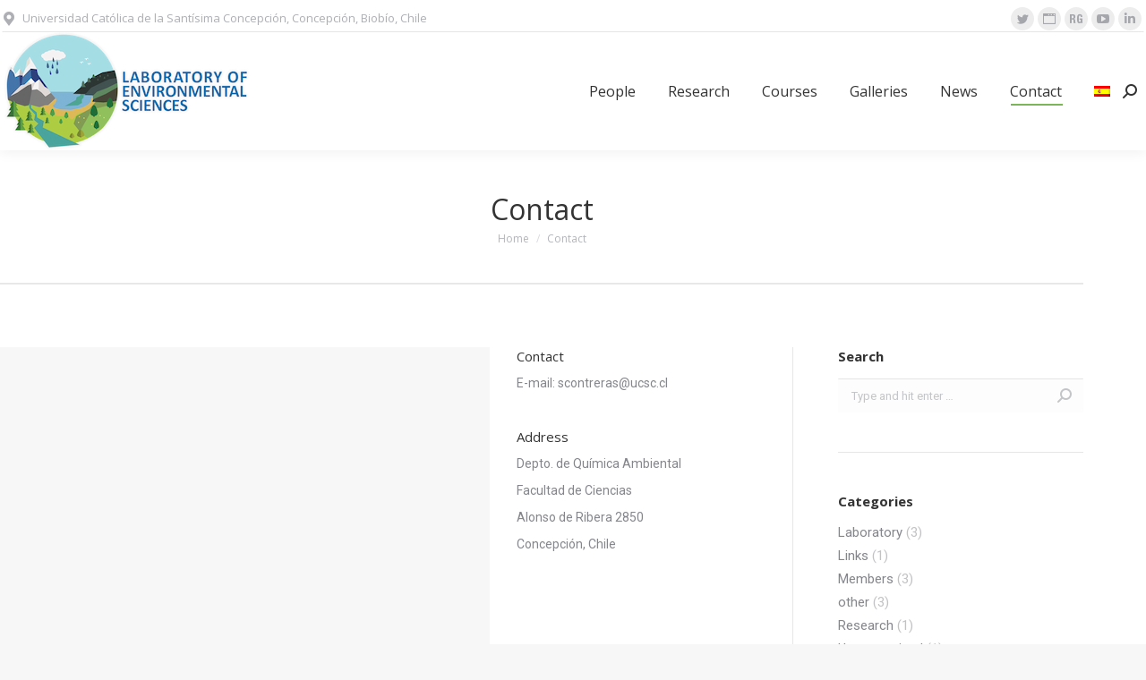

--- FILE ---
content_type: text/html; charset=UTF-8
request_url: https://www.labensci.com/en/contacto/
body_size: 13905
content:
<!DOCTYPE html>
<!--[if !(IE 6) | !(IE 7) | !(IE 8)  ]><!-->
<html lang="en-US" class="no-js">
<!--<![endif]-->
<head>
	<meta charset="UTF-8" />
		<meta name="viewport" content="width=device-width, initial-scale=1, maximum-scale=1, user-scalable=0">
		<meta name="theme-color" content="#62a83d"/>	<link rel="profile" href="https://gmpg.org/xfn/11" />
	        <script type="text/javascript">
            if (/Android|webOS|iPhone|iPad|iPod|BlackBerry|IEMobile|Opera Mini/i.test(navigator.userAgent)) {
                var originalAddEventListener = EventTarget.prototype.addEventListener,
                    oldWidth = window.innerWidth;

                EventTarget.prototype.addEventListener = function (eventName, eventHandler, useCapture) {
                    if (eventName === "resize") {
                        originalAddEventListener.call(this, eventName, function (event) {
                            if (oldWidth === window.innerWidth) {
                                return;
                            }
                            else if (oldWidth !== window.innerWidth) {
                                oldWidth = window.innerWidth;
                            }
                            if (eventHandler.handleEvent) {
                                eventHandler.handleEvent.call(this, event);
                            }
                            else {
                                eventHandler.call(this, event);
                            };
                        }, useCapture);
                    }
                    else {
                        originalAddEventListener.call(this, eventName, eventHandler, useCapture);
                    };
                };
            };
        </script>
		<title>Contact</title>
<meta name='robots' content='max-image-preview:large' />
<link rel="alternate" hreflang="es" href="https://www.labensci.com/contacto/" />
<link rel="alternate" hreflang="en" href="https://www.labensci.com/en/contacto/" />
<link rel='dns-prefetch' href='//fonts.googleapis.com' />
<link rel='dns-prefetch' href='//s.w.org' />
<link rel="alternate" type="application/rss+xml" title=" &raquo; Feed" href="https://www.labensci.com/en/feed/" />
<link rel="alternate" type="application/rss+xml" title=" &raquo; Comments Feed" href="https://www.labensci.com/en/comments/feed/" />
		<script type="text/javascript">
			window._wpemojiSettings = {"baseUrl":"https:\/\/s.w.org\/images\/core\/emoji\/13.0.1\/72x72\/","ext":".png","svgUrl":"https:\/\/s.w.org\/images\/core\/emoji\/13.0.1\/svg\/","svgExt":".svg","source":{"concatemoji":"https:\/\/www.labensci.com\/wp-includes\/js\/wp-emoji-release.min.js?ver=5.7.14"}};
			!function(e,a,t){var n,r,o,i=a.createElement("canvas"),p=i.getContext&&i.getContext("2d");function s(e,t){var a=String.fromCharCode;p.clearRect(0,0,i.width,i.height),p.fillText(a.apply(this,e),0,0);e=i.toDataURL();return p.clearRect(0,0,i.width,i.height),p.fillText(a.apply(this,t),0,0),e===i.toDataURL()}function c(e){var t=a.createElement("script");t.src=e,t.defer=t.type="text/javascript",a.getElementsByTagName("head")[0].appendChild(t)}for(o=Array("flag","emoji"),t.supports={everything:!0,everythingExceptFlag:!0},r=0;r<o.length;r++)t.supports[o[r]]=function(e){if(!p||!p.fillText)return!1;switch(p.textBaseline="top",p.font="600 32px Arial",e){case"flag":return s([127987,65039,8205,9895,65039],[127987,65039,8203,9895,65039])?!1:!s([55356,56826,55356,56819],[55356,56826,8203,55356,56819])&&!s([55356,57332,56128,56423,56128,56418,56128,56421,56128,56430,56128,56423,56128,56447],[55356,57332,8203,56128,56423,8203,56128,56418,8203,56128,56421,8203,56128,56430,8203,56128,56423,8203,56128,56447]);case"emoji":return!s([55357,56424,8205,55356,57212],[55357,56424,8203,55356,57212])}return!1}(o[r]),t.supports.everything=t.supports.everything&&t.supports[o[r]],"flag"!==o[r]&&(t.supports.everythingExceptFlag=t.supports.everythingExceptFlag&&t.supports[o[r]]);t.supports.everythingExceptFlag=t.supports.everythingExceptFlag&&!t.supports.flag,t.DOMReady=!1,t.readyCallback=function(){t.DOMReady=!0},t.supports.everything||(n=function(){t.readyCallback()},a.addEventListener?(a.addEventListener("DOMContentLoaded",n,!1),e.addEventListener("load",n,!1)):(e.attachEvent("onload",n),a.attachEvent("onreadystatechange",function(){"complete"===a.readyState&&t.readyCallback()})),(n=t.source||{}).concatemoji?c(n.concatemoji):n.wpemoji&&n.twemoji&&(c(n.twemoji),c(n.wpemoji)))}(window,document,window._wpemojiSettings);
		</script>
		<style type="text/css">
img.wp-smiley,
img.emoji {
	display: inline !important;
	border: none !important;
	box-shadow: none !important;
	height: 1em !important;
	width: 1em !important;
	margin: 0 .07em !important;
	vertical-align: -0.1em !important;
	background: none !important;
	padding: 0 !important;
}
</style>
	<link rel='stylesheet' id='mediaelement-css'  href='https://www.labensci.com/wp-includes/js/mediaelement/mediaelementplayer-legacy.min.css?ver=4.2.16' type='text/css' media='all' />
<link rel='stylesheet' id='wp-mediaelement-css'  href='https://www.labensci.com/wp-includes/js/mediaelement/wp-mediaelement.min.css?ver=5.7.14' type='text/css' media='all' />
<link rel='stylesheet' id='wp-block-library-css'  href='https://www.labensci.com/wp-includes/css/dist/block-library/style.min.css?ver=5.7.14' type='text/css' media='all' />
<link rel='stylesheet' id='wp-block-library-theme-css'  href='https://www.labensci.com/wp-includes/css/dist/block-library/theme.min.css?ver=5.7.14' type='text/css' media='all' />
<link rel='stylesheet' id='contact-form-7-css'  href='https://www.labensci.com/wp-content/plugins/contact-form-7/includes/css/styles.css?ver=5.4.2' type='text/css' media='all' />
<link rel='stylesheet' id='themeum-tweet-css'  href='https://www.labensci.com/wp-content/plugins/themeum-tweet/assets/css/themeum-tweet.css?ver=5.7.14' type='text/css' media='all' />
<link rel='stylesheet' id='js_composer_front-css'  href='https://www.labensci.com/wp-content/plugins/js_composer/assets/css/js_composer.min.css?ver=6.6.0.1' type='text/css' media='all' />
<link rel='stylesheet' id='dt-web-fonts-css'  href='https://fonts.googleapis.com/css?family=Open+Sans:400,600,700,boldnormal%7CRoboto:400,600,700' type='text/css' media='all' />
<link rel='stylesheet' id='dt-main-css'  href='https://www.labensci.com/wp-content/themes/dt-the7/css/main.min.css?ver=9.14.1' type='text/css' media='all' />
<style id='dt-main-inline-css' type='text/css'>
body #load {
  display: block;
  height: 100%;
  overflow: hidden;
  position: fixed;
  width: 100%;
  z-index: 9901;
  opacity: 1;
  visibility: visible;
  transition: all .35s ease-out;
}
.load-wrap {
  width: 100%;
  height: 100%;
  background-position: center center;
  background-repeat: no-repeat;
  text-align: center;
}
.load-wrap > svg {
  position: absolute;
  top: 50%;
  left: 50%;
  transform: translate(-50%,-50%);
}
#load {
  background-color: #ffffff;
}
.uil-default rect:not(.bk) {
  fill: rgba(51,51,51,0.3);
}
.uil-ring > path {
  fill: rgba(51,51,51,0.3);
}
.ring-loader .circle {
  fill: rgba(51,51,51,0.3);
}
.ring-loader .moving-circle {
  fill: #333333;
}
.uil-hourglass .glass {
  stroke: #333333;
}
.uil-hourglass .sand {
  fill: rgba(51,51,51,0.3);
}
.spinner-loader .load-wrap {
  background-image: url("data:image/svg+xml,%3Csvg width='75px' height='75px' xmlns='http://www.w3.org/2000/svg' viewBox='0 0 100 100' preserveAspectRatio='xMidYMid' class='uil-default'%3E%3Crect x='0' y='0' width='100' height='100' fill='none' class='bk'%3E%3C/rect%3E%3Crect  x='46.5' y='40' width='7' height='20' rx='5' ry='5' fill='rgba%2851%2C51%2C51%2C0.3%29' transform='rotate(0 50 50) translate(0 -30)'%3E  %3Canimate attributeName='opacity' from='1' to='0' dur='1s' begin='0s' repeatCount='indefinite'/%3E%3C/rect%3E%3Crect  x='46.5' y='40' width='7' height='20' rx='5' ry='5' fill='rgba%2851%2C51%2C51%2C0.3%29' transform='rotate(30 50 50) translate(0 -30)'%3E  %3Canimate attributeName='opacity' from='1' to='0' dur='1s' begin='0.08333333333333333s' repeatCount='indefinite'/%3E%3C/rect%3E%3Crect  x='46.5' y='40' width='7' height='20' rx='5' ry='5' fill='rgba%2851%2C51%2C51%2C0.3%29' transform='rotate(60 50 50) translate(0 -30)'%3E  %3Canimate attributeName='opacity' from='1' to='0' dur='1s' begin='0.16666666666666666s' repeatCount='indefinite'/%3E%3C/rect%3E%3Crect  x='46.5' y='40' width='7' height='20' rx='5' ry='5' fill='rgba%2851%2C51%2C51%2C0.3%29' transform='rotate(90 50 50) translate(0 -30)'%3E  %3Canimate attributeName='opacity' from='1' to='0' dur='1s' begin='0.25s' repeatCount='indefinite'/%3E%3C/rect%3E%3Crect  x='46.5' y='40' width='7' height='20' rx='5' ry='5' fill='rgba%2851%2C51%2C51%2C0.3%29' transform='rotate(120 50 50) translate(0 -30)'%3E  %3Canimate attributeName='opacity' from='1' to='0' dur='1s' begin='0.3333333333333333s' repeatCount='indefinite'/%3E%3C/rect%3E%3Crect  x='46.5' y='40' width='7' height='20' rx='5' ry='5' fill='rgba%2851%2C51%2C51%2C0.3%29' transform='rotate(150 50 50) translate(0 -30)'%3E  %3Canimate attributeName='opacity' from='1' to='0' dur='1s' begin='0.4166666666666667s' repeatCount='indefinite'/%3E%3C/rect%3E%3Crect  x='46.5' y='40' width='7' height='20' rx='5' ry='5' fill='rgba%2851%2C51%2C51%2C0.3%29' transform='rotate(180 50 50) translate(0 -30)'%3E  %3Canimate attributeName='opacity' from='1' to='0' dur='1s' begin='0.5s' repeatCount='indefinite'/%3E%3C/rect%3E%3Crect  x='46.5' y='40' width='7' height='20' rx='5' ry='5' fill='rgba%2851%2C51%2C51%2C0.3%29' transform='rotate(210 50 50) translate(0 -30)'%3E  %3Canimate attributeName='opacity' from='1' to='0' dur='1s' begin='0.5833333333333334s' repeatCount='indefinite'/%3E%3C/rect%3E%3Crect  x='46.5' y='40' width='7' height='20' rx='5' ry='5' fill='rgba%2851%2C51%2C51%2C0.3%29' transform='rotate(240 50 50) translate(0 -30)'%3E  %3Canimate attributeName='opacity' from='1' to='0' dur='1s' begin='0.6666666666666666s' repeatCount='indefinite'/%3E%3C/rect%3E%3Crect  x='46.5' y='40' width='7' height='20' rx='5' ry='5' fill='rgba%2851%2C51%2C51%2C0.3%29' transform='rotate(270 50 50) translate(0 -30)'%3E  %3Canimate attributeName='opacity' from='1' to='0' dur='1s' begin='0.75s' repeatCount='indefinite'/%3E%3C/rect%3E%3Crect  x='46.5' y='40' width='7' height='20' rx='5' ry='5' fill='rgba%2851%2C51%2C51%2C0.3%29' transform='rotate(300 50 50) translate(0 -30)'%3E  %3Canimate attributeName='opacity' from='1' to='0' dur='1s' begin='0.8333333333333334s' repeatCount='indefinite'/%3E%3C/rect%3E%3Crect  x='46.5' y='40' width='7' height='20' rx='5' ry='5' fill='rgba%2851%2C51%2C51%2C0.3%29' transform='rotate(330 50 50) translate(0 -30)'%3E  %3Canimate attributeName='opacity' from='1' to='0' dur='1s' begin='0.9166666666666666s' repeatCount='indefinite'/%3E%3C/rect%3E%3C/svg%3E");
}
.ring-loader .load-wrap {
  background-image: url("data:image/svg+xml,%3Csvg xmlns='http://www.w3.org/2000/svg' viewBox='0 0 32 32' width='72' height='72' fill='rgba%2851%2C51%2C51%2C0.3%29'%3E   %3Cpath opacity='.25' d='M16 0 A16 16 0 0 0 16 32 A16 16 0 0 0 16 0 M16 4 A12 12 0 0 1 16 28 A12 12 0 0 1 16 4'/%3E   %3Cpath d='M16 0 A16 16 0 0 1 32 16 L28 16 A12 12 0 0 0 16 4z'%3E     %3CanimateTransform attributeName='transform' type='rotate' from='0 16 16' to='360 16 16' dur='0.8s' repeatCount='indefinite' /%3E   %3C/path%3E %3C/svg%3E");
}
.hourglass-loader .load-wrap {
  background-image: url("data:image/svg+xml,%3Csvg xmlns='http://www.w3.org/2000/svg' viewBox='0 0 32 32' width='72' height='72' fill='rgba%2851%2C51%2C51%2C0.3%29'%3E   %3Cpath transform='translate(2)' d='M0 12 V20 H4 V12z'%3E      %3Canimate attributeName='d' values='M0 12 V20 H4 V12z; M0 4 V28 H4 V4z; M0 12 V20 H4 V12z; M0 12 V20 H4 V12z' dur='1.2s' repeatCount='indefinite' begin='0' keytimes='0;.2;.5;1' keySplines='0.2 0.2 0.4 0.8;0.2 0.6 0.4 0.8;0.2 0.8 0.4 0.8' calcMode='spline'  /%3E   %3C/path%3E   %3Cpath transform='translate(8)' d='M0 12 V20 H4 V12z'%3E     %3Canimate attributeName='d' values='M0 12 V20 H4 V12z; M0 4 V28 H4 V4z; M0 12 V20 H4 V12z; M0 12 V20 H4 V12z' dur='1.2s' repeatCount='indefinite' begin='0.2' keytimes='0;.2;.5;1' keySplines='0.2 0.2 0.4 0.8;0.2 0.6 0.4 0.8;0.2 0.8 0.4 0.8' calcMode='spline'  /%3E   %3C/path%3E   %3Cpath transform='translate(14)' d='M0 12 V20 H4 V12z'%3E     %3Canimate attributeName='d' values='M0 12 V20 H4 V12z; M0 4 V28 H4 V4z; M0 12 V20 H4 V12z; M0 12 V20 H4 V12z' dur='1.2s' repeatCount='indefinite' begin='0.4' keytimes='0;.2;.5;1' keySplines='0.2 0.2 0.4 0.8;0.2 0.6 0.4 0.8;0.2 0.8 0.4 0.8' calcMode='spline' /%3E   %3C/path%3E   %3Cpath transform='translate(20)' d='M0 12 V20 H4 V12z'%3E     %3Canimate attributeName='d' values='M0 12 V20 H4 V12z; M0 4 V28 H4 V4z; M0 12 V20 H4 V12z; M0 12 V20 H4 V12z' dur='1.2s' repeatCount='indefinite' begin='0.6' keytimes='0;.2;.5;1' keySplines='0.2 0.2 0.4 0.8;0.2 0.6 0.4 0.8;0.2 0.8 0.4 0.8' calcMode='spline' /%3E   %3C/path%3E   %3Cpath transform='translate(26)' d='M0 12 V20 H4 V12z'%3E     %3Canimate attributeName='d' values='M0 12 V20 H4 V12z; M0 4 V28 H4 V4z; M0 12 V20 H4 V12z; M0 12 V20 H4 V12z' dur='1.2s' repeatCount='indefinite' begin='0.8' keytimes='0;.2;.5;1' keySplines='0.2 0.2 0.4 0.8;0.2 0.6 0.4 0.8;0.2 0.8 0.4 0.8' calcMode='spline' /%3E   %3C/path%3E %3C/svg%3E");
}

</style>
<link rel='stylesheet' id='the7-font-css'  href='https://www.labensci.com/wp-content/themes/dt-the7/fonts/icomoon-the7-font/icomoon-the7-font.min.css?ver=9.14.1' type='text/css' media='all' />
<link rel='stylesheet' id='the7-awesome-fonts-css'  href='https://www.labensci.com/wp-content/themes/dt-the7/fonts/FontAwesome/css/all.min.css?ver=9.14.1' type='text/css' media='all' />
<link rel='stylesheet' id='the7-awesome-fonts-back-css'  href='https://www.labensci.com/wp-content/themes/dt-the7/fonts/FontAwesome/back-compat.min.css?ver=9.14.1' type='text/css' media='all' />
<link rel='stylesheet' id='the7-custom-scrollbar-css'  href='https://www.labensci.com/wp-content/themes/dt-the7/lib/custom-scrollbar/custom-scrollbar.min.css?ver=9.14.1' type='text/css' media='all' />
<link rel='stylesheet' id='the7-wpbakery-css'  href='https://www.labensci.com/wp-content/themes/dt-the7/css/wpbakery.min.css?ver=9.14.1' type='text/css' media='all' />
<link rel='stylesheet' id='the7-core-css'  href='https://www.labensci.com/wp-content/plugins/dt-the7-core/assets/css/post-type.min.css?ver=2.5.7.1' type='text/css' media='all' />
<link rel='stylesheet' id='addtoany-css'  href='https://www.labensci.com/wp-content/plugins/add-to-any/addtoany.min.css?ver=1.15' type='text/css' media='all' />
<link rel='stylesheet' id='the7-css-vars-css'  href='https://www.labensci.com/wp-content/uploads/the7-css/css-vars.css?ver=04c6dd8cd971' type='text/css' media='all' />
<link rel='stylesheet' id='dt-custom-css'  href='https://www.labensci.com/wp-content/uploads/the7-css/custom.css?ver=04c6dd8cd971' type='text/css' media='all' />
<link rel='stylesheet' id='dt-media-css'  href='https://www.labensci.com/wp-content/uploads/the7-css/media.css?ver=04c6dd8cd971' type='text/css' media='all' />
<link rel='stylesheet' id='the7-mega-menu-css'  href='https://www.labensci.com/wp-content/uploads/the7-css/mega-menu.css?ver=04c6dd8cd971' type='text/css' media='all' />
<link rel='stylesheet' id='the7-elements-albums-portfolio-css'  href='https://www.labensci.com/wp-content/uploads/the7-css/the7-elements-albums-portfolio.css?ver=04c6dd8cd971' type='text/css' media='all' />
<link rel='stylesheet' id='wpml.less-css'  href='https://www.labensci.com/wp-content/uploads/the7-css/compatibility/wpml.css?ver=04c6dd8cd971' type='text/css' media='all' />
<link rel='stylesheet' id='the7-elements-css'  href='https://www.labensci.com/wp-content/uploads/the7-css/post-type-dynamic.css?ver=04c6dd8cd971' type='text/css' media='all' />
<link rel='stylesheet' id='style-css'  href='https://www.labensci.com/wp-content/themes/dt-the7/style.css?ver=9.14.1' type='text/css' media='all' />
<link rel='stylesheet' id='the7-elementor-global-css'  href='https://www.labensci.com/wp-content/themes/dt-the7/css/compatibility/elementor/elementor-global.min.css?ver=9.14.1' type='text/css' media='all' />
<script type='text/javascript' src='https://www.labensci.com/wp-includes/js/jquery/jquery.min.js?ver=3.5.1' id='jquery-core-js'></script>
<script type='text/javascript' src='https://www.labensci.com/wp-includes/js/jquery/jquery-migrate.min.js?ver=3.3.2' id='jquery-migrate-js'></script>
<script type='text/javascript' src='https://www.labensci.com/wp-content/plugins/sitepress-multilingual-cms/res/js/jquery.cookie.js?ver=4.4.11' id='jquery.cookie-js'></script>
<script type='text/javascript' id='wpml-cookie-js-extra'>
/* <![CDATA[ */
var wpml_cookies = {"wp-wpml_current_language":{"value":"en","expires":1,"path":"\/"}};
var wpml_cookies = {"wp-wpml_current_language":{"value":"en","expires":1,"path":"\/"}};
/* ]]> */
</script>
<script type='text/javascript' src='https://www.labensci.com/wp-content/plugins/sitepress-multilingual-cms/res/js/cookies/language-cookie.js?ver=4.4.11' id='wpml-cookie-js'></script>
<script type='text/javascript' src='https://www.labensci.com/wp-content/plugins/add-to-any/addtoany.min.js?ver=1.1' id='addtoany-js'></script>
<script type='text/javascript' src='https://www.labensci.com/wp-content/plugins/revslider/public/assets/js/rbtools.min.js?ver=6.5.5' async id='tp-tools-js'></script>
<script type='text/javascript' src='https://www.labensci.com/wp-content/plugins/revslider/public/assets/js/rs6.min.js?ver=6.5.5' async id='revmin-js'></script>
<script type='text/javascript' src='https://www.labensci.com/wp-content/plugins/themeum-tweet/assets/js/carousel.js?ver=5.7.14' id='themeum-tweet-js'></script>
<script type='text/javascript' id='dt-above-fold-js-extra'>
/* <![CDATA[ */
var dtLocal = {"themeUrl":"https:\/\/www.labensci.com\/wp-content\/themes\/dt-the7","passText":"To view this protected post, enter the password below:","moreButtonText":{"loading":"Loading...","loadMore":"Load more"},"postID":"4039","ajaxurl":"https:\/\/www.labensci.com\/wp-admin\/admin-ajax.php","REST":{"baseUrl":"https:\/\/www.labensci.com\/en\/wp-json\/the7\/v1","endpoints":{"sendMail":"\/send-mail"}},"contactMessages":{"required":"One or more fields have an error. Please check and try again.","terms":"Please accept the privacy policy.","fillTheCaptchaError":"Please, fill the captcha."},"captchaSiteKey":"","ajaxNonce":"3d0f262073","pageData":{"type":"page","template":"page","layout":null},"themeSettings":{"smoothScroll":"off","lazyLoading":false,"accentColor":{"mode":"solid","color":"#62a83d"},"desktopHeader":{"height":50},"ToggleCaptionEnabled":"disabled","ToggleCaption":"Navigation","floatingHeader":{"showAfter":140,"showMenu":false,"height":60,"logo":{"showLogo":true,"html":"<img class=\" preload-me\" src=\"https:\/\/www.labensci.com\/wp-content\/uploads\/2018\/04\/logo-claro-300.png\" srcset=\"https:\/\/www.labensci.com\/wp-content\/uploads\/2018\/04\/logo-claro-300.png 300w, https:\/\/www.labensci.com\/wp-content\/uploads\/2018\/04\/logo-claro-300.png 300w\" width=\"300\" height=\"132\"   sizes=\"300px\" alt=\"\" \/>","url":"https:\/\/www.labensci.com\/en\/"}},"topLine":{"floatingTopLine":{"logo":{"showLogo":false,"html":""}}},"mobileHeader":{"firstSwitchPoint":1050,"secondSwitchPoint":778,"firstSwitchPointHeight":80,"secondSwitchPointHeight":60,"mobileToggleCaptionEnabled":"disabled","mobileToggleCaption":"Men\u00fa"},"stickyMobileHeaderFirstSwitch":{"logo":{"html":"<img class=\" preload-me\" src=\"https:\/\/www.labensci.com\/wp-content\/uploads\/2018\/04\/logo-claro-300.png\" srcset=\"https:\/\/www.labensci.com\/wp-content\/uploads\/2018\/04\/logo-claro-300.png 300w, https:\/\/www.labensci.com\/wp-content\/uploads\/2018\/04\/logo-claro-300.png 300w\" width=\"300\" height=\"132\"   sizes=\"300px\" alt=\"\" \/>"}},"stickyMobileHeaderSecondSwitch":{"logo":{"html":"<img class=\" preload-me\" src=\"https:\/\/www.labensci.com\/wp-content\/uploads\/2018\/04\/logo-claro-300.png\" srcset=\"https:\/\/www.labensci.com\/wp-content\/uploads\/2018\/04\/logo-claro-300.png 300w, https:\/\/www.labensci.com\/wp-content\/uploads\/2018\/04\/logo-claro-300.png 300w\" width=\"300\" height=\"132\"   sizes=\"300px\" alt=\"\" \/>"}},"content":{"textColor":"#85868c","headerColor":"#333333"},"sidebar":{"switchPoint":990},"boxedWidth":"1340px","stripes":{"stripe1":{"textColor":"#787d85","headerColor":"#3b3f4a"},"stripe2":{"textColor":"#8b9199","headerColor":"#ffffff"},"stripe3":{"textColor":"#ffffff","headerColor":"#ffffff"}}},"VCMobileScreenWidth":"768","elementor":{"settings":{"container_width":1140}}};
var dtShare = {"shareButtonText":{"facebook":"Share on Facebook","twitter":"Tweet","pinterest":"Pin it","linkedin":"Share on Linkedin","whatsapp":"Share on Whatsapp"},"overlayOpacity":"85"};
/* ]]> */
</script>
<script type='text/javascript' src='https://www.labensci.com/wp-content/themes/dt-the7/js/above-the-fold.min.js?ver=9.14.1' id='dt-above-fold-js'></script>
<link rel="https://api.w.org/" href="https://www.labensci.com/en/wp-json/" /><link rel="alternate" type="application/json" href="https://www.labensci.com/en/wp-json/wp/v2/pages/4039" /><link rel="EditURI" type="application/rsd+xml" title="RSD" href="https://www.labensci.com/xmlrpc.php?rsd" />
<link rel="wlwmanifest" type="application/wlwmanifest+xml" href="https://www.labensci.com/wp-includes/wlwmanifest.xml" /> 
<meta name="generator" content="WordPress 5.7.14" />
<link rel="canonical" href="https://www.labensci.com/en/contacto/" />
<link rel='shortlink' href='https://www.labensci.com/en/?p=4039' />
<link rel="alternate" type="application/json+oembed" href="https://www.labensci.com/en/wp-json/oembed/1.0/embed?url=https%3A%2F%2Fwww.labensci.com%2Fen%2Fcontacto%2F" />
<link rel="alternate" type="text/xml+oembed" href="https://www.labensci.com/en/wp-json/oembed/1.0/embed?url=https%3A%2F%2Fwww.labensci.com%2Fen%2Fcontacto%2F&#038;format=xml" />

<script data-cfasync="false">
window.a2a_config=window.a2a_config||{};a2a_config.callbacks=[];a2a_config.overlays=[];a2a_config.templates={};
(function(d,s,a,b){a=d.createElement(s);b=d.getElementsByTagName(s)[0];a.async=1;a.src="https://static.addtoany.com/menu/page.js";b.parentNode.insertBefore(a,b);})(document,"script");
</script>
<meta name="generator" content="WPML ver:4.4.11 stt:1,2;" />
<!-- Global site tag (gtag.js) - Google Analytics -->
<script async src="https://www.googletagmanager.com/gtag/js?id=UA-110111759-1"></script>
<script>
  window.dataLayer = window.dataLayer || [];
  function gtag(){dataLayer.push(arguments);}
  gtag('js', new Date());

  gtag('config', 'UA-110111759-1');
</script>
<meta property="og:title" content="Contact" />
<meta property="og:url" content="https://www.labensci.com/en/contacto/" />
<meta property="og:type" content="article" />
<meta name="generator" content="Powered by WPBakery Page Builder - drag and drop page builder for WordPress."/>
<meta name="generator" content="Powered by Slider Revolution 6.5.5 - responsive, Mobile-Friendly Slider Plugin for WordPress with comfortable drag and drop interface." />
<script type="text/javascript" id="the7-loader-script">
document.addEventListener("DOMContentLoaded", function(event) { 
	var load = document.getElementById("load");
	if(!load.classList.contains('loader-removed')){
		var removeLoading = setTimeout(function() {
			load.className += " loader-removed";
		}, 300);
	}
});
</script>
		<script type="text/javascript">function setREVStartSize(e){
			//window.requestAnimationFrame(function() {				 
				window.RSIW = window.RSIW===undefined ? window.innerWidth : window.RSIW;	
				window.RSIH = window.RSIH===undefined ? window.innerHeight : window.RSIH;	
				try {								
					var pw = document.getElementById(e.c).parentNode.offsetWidth,
						newh;
					pw = pw===0 || isNaN(pw) ? window.RSIW : pw;
					e.tabw = e.tabw===undefined ? 0 : parseInt(e.tabw);
					e.thumbw = e.thumbw===undefined ? 0 : parseInt(e.thumbw);
					e.tabh = e.tabh===undefined ? 0 : parseInt(e.tabh);
					e.thumbh = e.thumbh===undefined ? 0 : parseInt(e.thumbh);
					e.tabhide = e.tabhide===undefined ? 0 : parseInt(e.tabhide);
					e.thumbhide = e.thumbhide===undefined ? 0 : parseInt(e.thumbhide);
					e.mh = e.mh===undefined || e.mh=="" || e.mh==="auto" ? 0 : parseInt(e.mh,0);		
					if(e.layout==="fullscreen" || e.l==="fullscreen") 						
						newh = Math.max(e.mh,window.RSIH);					
					else{					
						e.gw = Array.isArray(e.gw) ? e.gw : [e.gw];
						for (var i in e.rl) if (e.gw[i]===undefined || e.gw[i]===0) e.gw[i] = e.gw[i-1];					
						e.gh = e.el===undefined || e.el==="" || (Array.isArray(e.el) && e.el.length==0)? e.gh : e.el;
						e.gh = Array.isArray(e.gh) ? e.gh : [e.gh];
						for (var i in e.rl) if (e.gh[i]===undefined || e.gh[i]===0) e.gh[i] = e.gh[i-1];
											
						var nl = new Array(e.rl.length),
							ix = 0,						
							sl;					
						e.tabw = e.tabhide>=pw ? 0 : e.tabw;
						e.thumbw = e.thumbhide>=pw ? 0 : e.thumbw;
						e.tabh = e.tabhide>=pw ? 0 : e.tabh;
						e.thumbh = e.thumbhide>=pw ? 0 : e.thumbh;					
						for (var i in e.rl) nl[i] = e.rl[i]<window.RSIW ? 0 : e.rl[i];
						sl = nl[0];									
						for (var i in nl) if (sl>nl[i] && nl[i]>0) { sl = nl[i]; ix=i;}															
						var m = pw>(e.gw[ix]+e.tabw+e.thumbw) ? 1 : (pw-(e.tabw+e.thumbw)) / (e.gw[ix]);					
						newh =  (e.gh[ix] * m) + (e.tabh + e.thumbh);
					}
					var el = document.getElementById(e.c);
					if (el!==null && el) el.style.height = newh+"px";					
					el = document.getElementById(e.c+"_wrapper");
					if (el!==null && el) {
						el.style.height = newh+"px";
						el.style.display = "block";
					}
				} catch(e){
					console.log("Failure at Presize of Slider:" + e)
				}					   
			//});
		  };</script>
<noscript><style> .wpb_animate_when_almost_visible { opacity: 1; }</style></noscript></head>
<body id="the7-body" class="page-template-default page page-id-4039 wp-embed-responsive the7-core-ver-2.5.7.1 boxed-layout dt-responsive-on right-mobile-menu-close-icon ouside-menu-close-icon mobile-hamburger-close-bg-enable mobile-hamburger-close-bg-hover-enable  fade-medium-mobile-menu-close-icon fade-medium-menu-close-icon srcset-enabled btn-flat custom-btn-color custom-btn-hover-color sticky-mobile-header top-header first-switch-logo-left first-switch-menu-right second-switch-logo-left second-switch-menu-right right-mobile-menu layzr-loading-on dt-wpml popup-message-style dt-fa-compatibility the7-ver-9.14.1 wpb-js-composer js-comp-ver-6.6.0.1 vc_responsive elementor-default elementor-kit-4531">
<!-- The7 9.14.1 -->
<div id="load" class="spinner-loader">
	<div class="load-wrap"></div>
</div>
<div id="page" class="boxed">
	<a class="skip-link screen-reader-text" href="#content">Skip to content</a>

<div class="masthead inline-header right widgets full-height shadow-decoration shadow-mobile-header-decoration small-mobile-menu-icon mobile-menu-icon-hover-bg-on dt-parent-menu-clickable show-sub-menu-on-hover"  role="banner">

	<div class="top-bar line-content top-bar-line-hide">
	<div class="top-bar-bg" ></div>
	<div class="left-widgets mini-widgets"><div class="text-area hide-on-desktop in-menu-first-switch in-menu-second-switch"><p>Dr. Sergio Contreras</p>
</div><a href="mailto:scontreras@ucsc.cl" class="mini-contacts phone hide-on-desktop in-menu-first-switch in-menu-second-switch"><i class="fa-fw icomoon-the7-font-the7-mw-mail-041"></i>scontreras@ucsc.cl</a><span class="mini-contacts address show-on-desktop in-top-bar-left hide-on-second-switch"><i class="fa-fw the7-mw-icon-address-bold"></i>Universidad Católica de la Santísima Concepción, Concepción, Biobío, Chile</span></div><div class="right-widgets mini-widgets"><div class="soc-ico show-on-desktop in-top-bar-right in-menu-second-switch custom-bg disabled-border border-off hover-accent-bg hover-disabled-border  hover-border-off"><a title="Twitter page opens in new window" href="https://twitter.com/seconquin" target="_blank" class="twitter"><span class="soc-font-icon"></span><span class="screen-reader-text">Twitter page opens in new window</span></a><a title="Website page opens in new window" href="https://scholar.google.cl/citations?user=pTVqu9oAAAAJ&amp;hl=es&amp;oi=ao" target="_blank" class="website"><span class="soc-font-icon"></span><span class="screen-reader-text">Website page opens in new window</span></a><a title="ResearchGate page opens in new window" href="https://www.researchgate.net/profile/Sergio-Contreras-8" target="_blank" class="research-gate"><span class="soc-font-icon"></span><span class="screen-reader-text">ResearchGate page opens in new window</span></a><a title="YouTube page opens in new window" href="https://www.youtube.com/channel/UCEXnPwoIqubhYPwEGbM2u1Q" target="_blank" class="you-tube"><span class="soc-font-icon"></span><span class="screen-reader-text">YouTube page opens in new window</span></a><a title="Linkedin page opens in new window" href="https://www.linkedin.com/in/sergio-hernan-contreras-quintana-38529124/" target="_blank" class="linkedin"><span class="soc-font-icon"></span><span class="screen-reader-text">Linkedin page opens in new window</span></a></div></div></div>

	<header class="header-bar">

		<div class="branding">
	<div id="site-title" class="assistive-text"></div>
	<div id="site-description" class="assistive-text">Sergio Contreras lab</div>
	<a class="same-logo" href="https://www.labensci.com/en/"><img class=" preload-me" src="https://www.labensci.com/wp-content/uploads/2018/04/logo-claro-300.png" srcset="https://www.labensci.com/wp-content/uploads/2018/04/logo-claro-300.png 300w, https://www.labensci.com/wp-content/uploads/2018/04/logo-claro-300.png 300w" width="300" height="132"   sizes="300px" alt="" /></a></div>

		<ul id="primary-menu" class="main-nav underline-decoration l-to-r-line outside-item-remove-margin" role="menubar"><li class="menu-item menu-item-type-custom menu-item-object-custom menu-item-has-children menu-item-4017 first has-children" role="presentation"><a href='#' data-level='1' role="menuitem"><span class="menu-item-text"><span class="menu-text">People</span></span></a><ul class="sub-nav hover-style-bg level-arrows-on" role="menubar"><li class="menu-item menu-item-type-post_type menu-item-object-page menu-item-4166 first" role="presentation"><a href='https://www.labensci.com/en/team/' data-level='2' role="menuitem"><span class="menu-item-text"><span class="menu-text">Team</span></span></a></li> <li class="menu-item menu-item-type-post_type menu-item-object-page menu-item-4175" role="presentation"><a href='https://www.labensci.com/en/collaborators/' data-level='2' role="menuitem"><span class="menu-item-text"><span class="menu-text">Collaborators</span></span></a></li> <li class="menu-item menu-item-type-post_type menu-item-object-page menu-item-4165" role="presentation"><a href='https://www.labensci.com/en/collaborators-foreigners/' data-level='2' role="menuitem"><span class="menu-item-text"><span class="menu-text">Collaborators at world</span></span></a></li> </ul></li> <li class="menu-item menu-item-type-custom menu-item-object-custom menu-item-has-children menu-item-4018 has-children" role="presentation"><a href='#' data-level='1' role="menuitem"><span class="menu-item-text"><span class="menu-text">Research</span></span></a><ul class="sub-nav hover-style-bg level-arrows-on" role="menubar"><li class="menu-item menu-item-type-post_type menu-item-object-page menu-item-4029 first" role="presentation"><a href='https://www.labensci.com/en/publicaciones/' data-level='2' role="menuitem"><span class="menu-item-text"><span class="menu-text">Publications</span></span></a></li> <li class="menu-item menu-item-type-post_type menu-item-object-page menu-item-4185" role="presentation"><a href='https://www.labensci.com/en/projects/' data-level='2' role="menuitem"><span class="menu-item-text"><span class="menu-text">Projects</span></span></a></li> <li class="menu-item menu-item-type-post_type menu-item-object-page menu-item-4184" role="presentation"><a href='https://www.labensci.com/en/congresses-talks/' data-level='2' role="menuitem"><span class="menu-item-text"><span class="menu-text">Congresses and talks</span></span></a></li> </ul></li> <li class="menu-item menu-item-type-post_type menu-item-object-page menu-item-4035" role="presentation"><a href='https://www.labensci.com/en/cursos/' data-level='1' role="menuitem"><span class="menu-item-text"><span class="menu-text">Courses</span></span></a></li> <li class="menu-item menu-item-type-post_type menu-item-object-page menu-item-4038" role="presentation"><a href='https://www.labensci.com/en/galleries/' data-level='1' role="menuitem"><span class="menu-item-text"><span class="menu-text">Galleries</span></span></a></li> <li class="menu-item menu-item-type-post_type menu-item-object-page menu-item-4030" role="presentation"><a href='https://www.labensci.com/en/noticias/' data-level='1' role="menuitem"><span class="menu-item-text"><span class="menu-text">News</span></span></a></li> <li class="menu-item menu-item-type-post_type menu-item-object-page current-menu-item page_item page-item-4039 current_page_item menu-item-4048 act" role="presentation"><a href='https://www.labensci.com/en/contacto/' data-level='1' role="menuitem"><span class="menu-item-text"><span class="menu-text">Contact</span></span></a></li> <li class="menu-item wpml-ls-slot-47 wpml-ls-item wpml-ls-item-es wpml-ls-menu-item wpml-ls-first-item wpml-ls-last-item menu-item-type-wpml_ls_menu_item menu-item-object-wpml_ls_menu_item menu-item-wpml-ls-47-es" role="presentation"><a href='https://www.labensci.com/contacto/' data-level='1' role="menuitem"><span class="menu-item-text"><span class="menu-text"><img
            class="wpml-ls-flag"
            src="https://www.labensci.com/wp-content/plugins/sitepress-multilingual-cms/res/flags/es.png"
            alt="Spanish"
            
            
    /></span></span></a></li> </ul>
		<div class="mini-widgets"><div class="mini-search show-on-desktop near-logo-first-switch near-logo-second-switch popup-search custom-icon"><form class="searchform mini-widget-searchform" role="search" method="get" action="https://www.labensci.com/en/">

	<div class="screen-reader-text">Search:</div>

	
		<a href="" class="submit text-disable"><i class=" mw-icon the7-mw-icon-search-bold"></i></a>
		<div class="popup-search-wrap">
			<input type="text" class="field searchform-s" name="s" value="" placeholder="Type and hit enter …" title="Search form"/>
			<a href="" class="search-icon"><i class="the7-mw-icon-search"></i></a>
		</div>

	<input type="hidden" name="lang" value="en"/>		<input type="submit" class="assistive-text searchsubmit" value="Go!"/>
</form>
</div></div>
	</header>

</div>
<div class="dt-mobile-header mobile-menu-show-divider">
	<div class="dt-close-mobile-menu-icon"><div class="close-line-wrap"><span class="close-line"></span><span class="close-line"></span><span class="close-line"></span></div></div>	<ul id="mobile-menu" class="mobile-main-nav" role="menubar">
		<li class="menu-item menu-item-type-custom menu-item-object-custom menu-item-has-children menu-item-4017 first has-children" role="presentation"><a href='#' data-level='1' role="menuitem"><span class="menu-item-text"><span class="menu-text">People</span></span></a><ul class="sub-nav hover-style-bg level-arrows-on" role="menubar"><li class="menu-item menu-item-type-post_type menu-item-object-page menu-item-4166 first" role="presentation"><a href='https://www.labensci.com/en/team/' data-level='2' role="menuitem"><span class="menu-item-text"><span class="menu-text">Team</span></span></a></li> <li class="menu-item menu-item-type-post_type menu-item-object-page menu-item-4175" role="presentation"><a href='https://www.labensci.com/en/collaborators/' data-level='2' role="menuitem"><span class="menu-item-text"><span class="menu-text">Collaborators</span></span></a></li> <li class="menu-item menu-item-type-post_type menu-item-object-page menu-item-4165" role="presentation"><a href='https://www.labensci.com/en/collaborators-foreigners/' data-level='2' role="menuitem"><span class="menu-item-text"><span class="menu-text">Collaborators at world</span></span></a></li> </ul></li> <li class="menu-item menu-item-type-custom menu-item-object-custom menu-item-has-children menu-item-4018 has-children" role="presentation"><a href='#' data-level='1' role="menuitem"><span class="menu-item-text"><span class="menu-text">Research</span></span></a><ul class="sub-nav hover-style-bg level-arrows-on" role="menubar"><li class="menu-item menu-item-type-post_type menu-item-object-page menu-item-4029 first" role="presentation"><a href='https://www.labensci.com/en/publicaciones/' data-level='2' role="menuitem"><span class="menu-item-text"><span class="menu-text">Publications</span></span></a></li> <li class="menu-item menu-item-type-post_type menu-item-object-page menu-item-4185" role="presentation"><a href='https://www.labensci.com/en/projects/' data-level='2' role="menuitem"><span class="menu-item-text"><span class="menu-text">Projects</span></span></a></li> <li class="menu-item menu-item-type-post_type menu-item-object-page menu-item-4184" role="presentation"><a href='https://www.labensci.com/en/congresses-talks/' data-level='2' role="menuitem"><span class="menu-item-text"><span class="menu-text">Congresses and talks</span></span></a></li> </ul></li> <li class="menu-item menu-item-type-post_type menu-item-object-page menu-item-4035" role="presentation"><a href='https://www.labensci.com/en/cursos/' data-level='1' role="menuitem"><span class="menu-item-text"><span class="menu-text">Courses</span></span></a></li> <li class="menu-item menu-item-type-post_type menu-item-object-page menu-item-4038" role="presentation"><a href='https://www.labensci.com/en/galleries/' data-level='1' role="menuitem"><span class="menu-item-text"><span class="menu-text">Galleries</span></span></a></li> <li class="menu-item menu-item-type-post_type menu-item-object-page menu-item-4030" role="presentation"><a href='https://www.labensci.com/en/noticias/' data-level='1' role="menuitem"><span class="menu-item-text"><span class="menu-text">News</span></span></a></li> <li class="menu-item menu-item-type-post_type menu-item-object-page current-menu-item page_item page-item-4039 current_page_item menu-item-4048 act" role="presentation"><a href='https://www.labensci.com/en/contacto/' data-level='1' role="menuitem"><span class="menu-item-text"><span class="menu-text">Contact</span></span></a></li> <li class="menu-item wpml-ls-slot-47 wpml-ls-item wpml-ls-item-es wpml-ls-menu-item wpml-ls-first-item wpml-ls-last-item menu-item-type-wpml_ls_menu_item menu-item-object-wpml_ls_menu_item menu-item-wpml-ls-47-es" role="presentation"><a href='https://www.labensci.com/contacto/' data-level='1' role="menuitem"><span class="menu-item-text"><span class="menu-text"><img
            class="wpml-ls-flag"
            src="https://www.labensci.com/wp-content/plugins/sitepress-multilingual-cms/res/flags/es.png"
            alt="Spanish"
            
            
    /></span></span></a></li> 	</ul>
	<div class='mobile-mini-widgets-in-menu'></div>
</div>

		<div class="page-title title-center breadcrumbs-mobile-off page-title-responsive-enabled">
			<div class="wf-wrap">

				<div class="page-title-head hgroup"><h1 >Contact</h1></div><div class="page-title-breadcrumbs"><div class="assistive-text">You are here:</div><ol class="breadcrumbs text-small" itemscope itemtype="https://schema.org/BreadcrumbList"><li itemprop="itemListElement" itemscope itemtype="https://schema.org/ListItem"><a itemprop="item" href="https://www.labensci.com/en/" title=""><span itemprop="name">Home</span></a><meta itemprop="position" content="1" /></li><li class="current" itemprop="itemListElement" itemscope itemtype="https://schema.org/ListItem"><span itemprop="name">Contact</span><meta itemprop="position" content="2" /></li></ol></div>			</div>
		</div>

		

<div id="main" class="sidebar-right sidebar-divider-vertical">

	
	<div class="main-gradient"></div>
	<div class="wf-wrap">
	<div class="wf-container-main">

	


	<div id="content" class="content" role="main">

		<div class="vc_row wpb_row vc_row-fluid"><div class="organic-map wpb_column vc_column_container vc_col-sm-8"><div class="vc_column-inner"><div class="wpb_wrapper"><div class="wpb_gmaps_widget wpb_content_element"><div class="wpb_wrapper"><div class="wpb_map_wraper"><iframe src="https://www.google.com/maps/embed?pb=!1m18!1m12!1m3!1d3194.833010721628!2d-73.05811104877334!3d-36.79855397985033!2m3!1f0!2f0!3f0!3m2!1i1024!2i768!4f13.1!3m3!1m2!1s0x9669b5d061cae83d%3A0x8f2da2e9988cc125!2sUniversidad+Cat%C3%B3lica+de+la+Sant%C3%ADsima+Concepci%C3%B3n!5e0!3m2!1ses!2sus!4v1525245692871" width="600" height="345" frameborder="0" style="border:0" allowfullscreen></iframe></div></div></div></div></div></div><div class="contact-address wpb_column vc_column_container vc_col-sm-4"><div class="vc_column-inner"><div class="wpb_wrapper">
	<div class="wpb_raw_code wpb_content_element wpb_raw_html" >
		<div class="wpb_wrapper">
			<div class="map-content">
<h5>Contact</h5>
<p>E-mail: scontreras@ucsc.cl</p>
<p>&nbsp;</p>
<h5>Address</h5>
<p>Depto. de Química Ambiental</p>
<p>Facultad de Ciencias</p>
<p>Alonso de Ribera 2850</p>
<p>Concepción, Chile</p></div>
		</div>
	</div>
</div></div></div></div><div class="vc_row wpb_row vc_row-fluid"><div class="wpb_column vc_column_container vc_col-sm-12"><div class="vc_column-inner"><div class="wpb_wrapper"><h2 style="text-align: left" class="vc_custom_heading" >Keep in Touch</h2></div></div></div></div><div class="vc_row wpb_row vc_row-fluid"><div class="wpb_column vc_column_container vc_col-sm-12"><div class="vc_column-inner"><div class="wpb_wrapper"><div role="form" class="wpcf7" id="wpcf7-f171-p4039-o1" lang="en-US" dir="ltr">
<div class="screen-reader-response"><p role="status" aria-live="polite" aria-atomic="true"></p> <ul></ul></div>
<form action="/en/contacto/#wpcf7-f171-p4039-o1" method="post" class="wpcf7-form init" novalidate="novalidate" data-status="init">
<div style="display: none;">
<input type="hidden" name="_wpcf7" value="171" />
<input type="hidden" name="_wpcf7_version" value="5.4.2" />
<input type="hidden" name="_wpcf7_locale" value="en_US" />
<input type="hidden" name="_wpcf7_unit_tag" value="wpcf7-f171-p4039-o1" />
<input type="hidden" name="_wpcf7_container_post" value="4039" />
<input type="hidden" name="_wpcf7_posted_data_hash" value="" />
</div>
<div class="row">
<div class="col-sm-6">
<div class="row">
<div class="col-sm-12"><span class="wpcf7-form-control-wrap y-name"><input type="text" name="y-name" value="" size="40" class="wpcf7-form-control wpcf7-text wpcf7-validates-as-required" aria-required="true" aria-invalid="false" placeholder="Name" /></span></div>
<div class="col-sm-12"><span class="wpcf7-form-control-wrap y-email"><input type="email" name="y-email" value="" size="40" class="wpcf7-form-control wpcf7-text wpcf7-email wpcf7-validates-as-required wpcf7-validates-as-email" aria-required="true" aria-invalid="false" placeholder="Email" /></span></div>
<div class="col-sm-12"><span class="wpcf7-form-control-wrap y-subject"><input type="text" name="y-subject" value="" size="40" class="wpcf7-form-control wpcf7-text" aria-invalid="false" placeholder="Subject" /></span></div>
</div>
</div>
<div class="col-sm-6">
<div class="row">
<div class="col-sm-12"><span class="wpcf7-form-control-wrap y-message"><textarea name="y-message" cols="40" rows="10" class="wpcf7-form-control wpcf7-textarea" aria-invalid="false" placeholder="Your message"></textarea></span></div>
<div class="col-sm-12 text-right"><input type="submit" value="Submit" class="wpcf7-form-control wpcf7-submit" /></div>
</div>
</div>
</div>
<div class="wpcf7-response-output" aria-hidden="true"></div></form></div></div></div></div></div>

	</div><!-- #content -->

	
	<aside id="sidebar" class="sidebar">
		<div class="sidebar-content">
			<section id="search-3" class="widget widget_search"><div class="widget-title">Search</div>	<form class="searchform" role="search" method="get" action="https://www.labensci.com/en/">
		<label for="the7-search" class="screen-reader-text">Search:</label>
		<input type="text" id="the7-search" class="field searchform-s" name="s" value="" placeholder="Type and hit enter &hellip;" />
		<input type="submit" class="assistive-text searchsubmit" value="Go!" />
		<a href="" class="submit"></a>
	</form>
</section><section id="categories-3" class="widget widget_categories"><div class="widget-title">Categories</div>
			<ul>
					<li class="cat-item cat-item-90"><a href="https://www.labensci.com/en/category/laboratory/">Laboratory</a> (3)
</li>
	<li class="cat-item cat-item-104"><a href="https://www.labensci.com/en/category/vinculacion-en/">Links</a> (1)
</li>
	<li class="cat-item cat-item-89"><a href="https://www.labensci.com/en/category/members/">Members</a> (3)
</li>
	<li class="cat-item cat-item-87"><a href="https://www.labensci.com/en/category/other/">other</a> (3)
</li>
	<li class="cat-item cat-item-103"><a href="https://www.labensci.com/en/category/investigacion-en/">Research</a> (1)
</li>
	<li class="cat-item cat-item-46"><a href="https://www.labensci.com/en/category/uncategorized/">Uncategorized</a> (1)
</li>
			</ul>

			</section><section id="tag_cloud-1" class="widget widget_tag_cloud"><div class="widget-title">Tag Cloud</div><div class="tagcloud"><a href="https://www.labensci.com/en/tag/conference/" class="tag-cloud-link tag-link-85 tag-link-position-1" style="font-size: 8pt;" aria-label="conference (1 item)">conference</a>
<a href="https://www.labensci.com/en/tag/congress/" class="tag-cloud-link tag-link-86 tag-link-position-2" style="font-size: 8pt;" aria-label="congress (1 item)">congress</a>
<a href="https://www.labensci.com/en/tag/acidos-grasos-en/" class="tag-cloud-link tag-link-97 tag-link-position-3" style="font-size: 8pt;" aria-label="fatty acids (1 item)">fatty acids</a>
<a href="https://www.labensci.com/en/tag/geochemistry/" class="tag-cloud-link tag-link-83 tag-link-position-4" style="font-size: 8pt;" aria-label="geochemistry (1 item)">geochemistry</a>
<a href="https://www.labensci.com/en/tag/laguna-en/" class="tag-cloud-link tag-link-106 tag-link-position-5" style="font-size: 8pt;" aria-label="lagoon (1 item)">lagoon</a>
<a href="https://www.labensci.com/en/tag/lagos-en/" class="tag-cloud-link tag-link-101 tag-link-position-6" style="font-size: 22pt;" aria-label="lakes (2 items)">lakes</a>
<a href="https://www.labensci.com/en/tag/bosque-nativo-en/" class="tag-cloud-link tag-link-98 tag-link-position-7" style="font-size: 8pt;" aria-label="native forest (1 item)">native forest</a>
<a href="https://www.labensci.com/en/tag/proyecto-en/" class="tag-cloud-link tag-link-107 tag-link-position-8" style="font-size: 8pt;" aria-label="project (1 item)">project</a>
<a href="https://www.labensci.com/en/tag/investigacion-en/" class="tag-cloud-link tag-link-100 tag-link-position-9" style="font-size: 8pt;" aria-label="research (1 item)">research</a>
<a href="https://www.labensci.com/en/tag/south-america/" class="tag-cloud-link tag-link-84 tag-link-position-10" style="font-size: 8pt;" aria-label="South America (1 item)">South America</a>
<a href="https://www.labensci.com/en/tag/tesis-en/" class="tag-cloud-link tag-link-102 tag-link-position-11" style="font-size: 8pt;" aria-label="thesis (1 item)">thesis</a></div>
</section><section id="tag_cloud-2" class="widget widget_tag_cloud"><div class="widget-title">Nube de Etiquetas</div><div class="tagcloud"><a href="https://www.labensci.com/en/tag/conference/" class="tag-cloud-link tag-link-85 tag-link-position-1" style="font-size: 8pt;" aria-label="conference (1 item)">conference</a>
<a href="https://www.labensci.com/en/tag/congress/" class="tag-cloud-link tag-link-86 tag-link-position-2" style="font-size: 8pt;" aria-label="congress (1 item)">congress</a>
<a href="https://www.labensci.com/en/tag/acidos-grasos-en/" class="tag-cloud-link tag-link-97 tag-link-position-3" style="font-size: 8pt;" aria-label="fatty acids (1 item)">fatty acids</a>
<a href="https://www.labensci.com/en/tag/geochemistry/" class="tag-cloud-link tag-link-83 tag-link-position-4" style="font-size: 8pt;" aria-label="geochemistry (1 item)">geochemistry</a>
<a href="https://www.labensci.com/en/tag/laguna-en/" class="tag-cloud-link tag-link-106 tag-link-position-5" style="font-size: 8pt;" aria-label="lagoon (1 item)">lagoon</a>
<a href="https://www.labensci.com/en/tag/lagos-en/" class="tag-cloud-link tag-link-101 tag-link-position-6" style="font-size: 22pt;" aria-label="lakes (2 items)">lakes</a>
<a href="https://www.labensci.com/en/tag/bosque-nativo-en/" class="tag-cloud-link tag-link-98 tag-link-position-7" style="font-size: 8pt;" aria-label="native forest (1 item)">native forest</a>
<a href="https://www.labensci.com/en/tag/proyecto-en/" class="tag-cloud-link tag-link-107 tag-link-position-8" style="font-size: 8pt;" aria-label="project (1 item)">project</a>
<a href="https://www.labensci.com/en/tag/investigacion-en/" class="tag-cloud-link tag-link-100 tag-link-position-9" style="font-size: 8pt;" aria-label="research (1 item)">research</a>
<a href="https://www.labensci.com/en/tag/south-america/" class="tag-cloud-link tag-link-84 tag-link-position-10" style="font-size: 8pt;" aria-label="South America (1 item)">South America</a>
<a href="https://www.labensci.com/en/tag/tesis-en/" class="tag-cloud-link tag-link-102 tag-link-position-11" style="font-size: 8pt;" aria-label="thesis (1 item)">thesis</a></div>
</section>		</div>
	</aside><!-- #sidebar -->




			</div><!-- .wf-container -->
		</div><!-- .wf-wrap -->

	
	</div><!-- #main -->

	

	
	<!-- !Footer -->
	<footer id="footer" class="footer solid-bg footer-outline-decoration">

		
			<div class="wf-wrap">
				<div class="wf-container-footer">
					<div class="wf-container">
						<section id="media_gallery-3" class="widget widget_media_gallery wf-cell wf-1-4">
			<style type='text/css'>
				#gallery-1 {
					margin: auto;
				}
				#gallery-1 .gallery-item {
					float: left;
					margin-top: 10px;
					text-align: center;
					width: 33%;
				}
				#gallery-1 img {
					border: 2px solid #cfcfcf;
				}
				#gallery-1 .gallery-caption {
					margin-left: 0;
				}
				/* see gallery_shortcode() in wp-includes/media.php */
			</style>
		<div id='gallery-1' class='dt-gallery-container gallery galleryid-4039 gallery-columns-3 gallery-size-thumbnail'><dl class='gallery-item'>
				<dt class='gallery-icon landscape'>
					<a class="rollover rollover-zoom dt-pswp-item" title="IMG-20160425-WA0006" data-dt-img-description="" data-large_image_width="1224" data-large_image_height="918"href='https://www.labensci.com/wp-content/uploads/2017/03/IMG-20160425-WA0006.jpg'><img width="150" height="150" src="https://www.labensci.com/wp-content/uploads/2017/03/IMG-20160425-WA0006-150x150.jpg" class="attachment-thumbnail size-thumbnail" alt="" loading="lazy" srcset="https://www.labensci.com/wp-content/uploads/2017/03/IMG-20160425-WA0006-150x150.jpg 150w, https://www.labensci.com/wp-content/uploads/2017/03/IMG-20160425-WA0006-60x60.jpg 60w" sizes="(max-width: 150px) 100vw, 150px" /></a>
				</dt></dl><dl class='gallery-item'>
				<dt class='gallery-icon landscape'>
					<a class="rollover rollover-zoom dt-pswp-item" title="IMG-20160425-WA0005" data-dt-img-description="" data-large_image_width="1224" data-large_image_height="918"href='https://www.labensci.com/wp-content/uploads/2017/03/IMG-20160425-WA0005.jpg'><img width="150" height="150" src="https://www.labensci.com/wp-content/uploads/2017/03/IMG-20160425-WA0005-150x150.jpg" class="attachment-thumbnail size-thumbnail" alt="" loading="lazy" srcset="https://www.labensci.com/wp-content/uploads/2017/03/IMG-20160425-WA0005-150x150.jpg 150w, https://www.labensci.com/wp-content/uploads/2017/03/IMG-20160425-WA0005-60x60.jpg 60w" sizes="(max-width: 150px) 100vw, 150px" /></a>
				</dt></dl><dl class='gallery-item'>
				<dt class='gallery-icon landscape'>
					<a class="rollover rollover-zoom dt-pswp-item" title="IMG-20160425-WA0004" data-dt-img-description="" data-large_image_width="1224" data-large_image_height="918"href='https://www.labensci.com/wp-content/uploads/2017/03/IMG-20160425-WA0004.jpg'><img width="150" height="150" src="https://www.labensci.com/wp-content/uploads/2017/03/IMG-20160425-WA0004-150x150.jpg" class="attachment-thumbnail size-thumbnail" alt="" loading="lazy" srcset="https://www.labensci.com/wp-content/uploads/2017/03/IMG-20160425-WA0004-150x150.jpg 150w, https://www.labensci.com/wp-content/uploads/2017/03/IMG-20160425-WA0004-60x60.jpg 60w" sizes="(max-width: 150px) 100vw, 150px" /></a>
				</dt></dl><br style="clear: both" /><dl class='gallery-item'>
				<dt class='gallery-icon landscape'>
					<a class="rollover rollover-zoom dt-pswp-item" title="IMG-20160425-WA0002" data-dt-img-description="" data-large_image_width="1224" data-large_image_height="918"href='https://www.labensci.com/wp-content/uploads/2017/03/IMG-20160425-WA0002.jpg'><img width="150" height="150" src="https://www.labensci.com/wp-content/uploads/2017/03/IMG-20160425-WA0002-150x150.jpg" class="attachment-thumbnail size-thumbnail" alt="" loading="lazy" srcset="https://www.labensci.com/wp-content/uploads/2017/03/IMG-20160425-WA0002-150x150.jpg 150w, https://www.labensci.com/wp-content/uploads/2017/03/IMG-20160425-WA0002-60x60.jpg 60w" sizes="(max-width: 150px) 100vw, 150px" /></a>
				</dt></dl><dl class='gallery-item'>
				<dt class='gallery-icon landscape'>
					<a class="rollover rollover-zoom dt-pswp-item" title="IMG-20160424-WA0000" data-dt-img-description="" data-large_image_width="2560" data-large_image_height="1536"href='https://www.labensci.com/wp-content/uploads/2017/03/IMG-20160424-WA0000.jpeg'><img width="150" height="150" src="https://www.labensci.com/wp-content/uploads/2017/03/IMG-20160424-WA0000-150x150.jpeg" class="attachment-thumbnail size-thumbnail" alt="" loading="lazy" srcset="https://www.labensci.com/wp-content/uploads/2017/03/IMG-20160424-WA0000-150x150.jpeg 150w, https://www.labensci.com/wp-content/uploads/2017/03/IMG-20160424-WA0000-60x60.jpeg 60w" sizes="(max-width: 150px) 100vw, 150px" /></a>
				</dt></dl><dl class='gallery-item'>
				<dt class='gallery-icon landscape'>
					<a class="rollover rollover-zoom dt-pswp-item" title="zodiac" data-dt-img-description="" data-large_image_width="1536" data-large_image_height="971"href='https://www.labensci.com/wp-content/uploads/2014/09/zodiac.jpeg'><img width="150" height="150" src="https://www.labensci.com/wp-content/uploads/2014/09/zodiac-150x150.jpeg" class="attachment-thumbnail size-thumbnail" alt="" loading="lazy" srcset="https://www.labensci.com/wp-content/uploads/2014/09/zodiac-150x150.jpeg 150w, https://www.labensci.com/wp-content/uploads/2014/09/zodiac-60x60.jpeg 60w" sizes="(max-width: 150px) 100vw, 150px" /></a>
				</dt></dl><br style="clear: both" /><dl class='gallery-item'>
				<dt class='gallery-icon landscape'>
					<a class="rollover rollover-zoom dt-pswp-item" title="IMG-20160508-WA0015" data-dt-img-description="" data-large_image_width="2560" data-large_image_height="1536"href='https://www.labensci.com/wp-content/uploads/2017/03/IMG-20160508-WA0015.jpeg'><img width="150" height="150" src="https://www.labensci.com/wp-content/uploads/2017/03/IMG-20160508-WA0015-150x150.jpeg" class="attachment-thumbnail size-thumbnail" alt="" loading="lazy" srcset="https://www.labensci.com/wp-content/uploads/2017/03/IMG-20160508-WA0015-150x150.jpeg 150w, https://www.labensci.com/wp-content/uploads/2017/03/IMG-20160508-WA0015-60x60.jpeg 60w" sizes="(max-width: 150px) 100vw, 150px" /></a>
				</dt></dl><dl class='gallery-item'>
				<dt class='gallery-icon portrait'>
					<a class="rollover rollover-zoom dt-pswp-item" title="IMG-20160425-WA0010" data-dt-img-description="" data-large_image_width="1536" data-large_image_height="2560"href='https://www.labensci.com/wp-content/uploads/2017/03/IMG-20160425-WA0010.jpg'><img width="150" height="150" src="https://www.labensci.com/wp-content/uploads/2017/03/IMG-20160425-WA0010-150x150.jpg" class="attachment-thumbnail size-thumbnail" alt="" loading="lazy" srcset="https://www.labensci.com/wp-content/uploads/2017/03/IMG-20160425-WA0010-150x150.jpg 150w, https://www.labensci.com/wp-content/uploads/2017/03/IMG-20160425-WA0010-60x60.jpg 60w" sizes="(max-width: 150px) 100vw, 150px" /></a>
				</dt></dl><dl class='gallery-item'>
				<dt class='gallery-icon landscape'>
					<a class="rollover rollover-zoom dt-pswp-item" title="Matias-Frugone" data-dt-img-description="" data-large_image_width="1140" data-large_image_height="700"href='https://www.labensci.com/wp-content/uploads/2018/09/Matias-Frugone.jpg'><img width="150" height="150" src="https://www.labensci.com/wp-content/uploads/2018/09/Matias-Frugone-150x150.jpg" class="attachment-thumbnail size-thumbnail" alt="" loading="lazy" srcset="https://www.labensci.com/wp-content/uploads/2018/09/Matias-Frugone-150x150.jpg 150w, https://www.labensci.com/wp-content/uploads/2018/09/Matias-Frugone-60x60.jpg 60w" sizes="(max-width: 150px) 100vw, 150px" /></a>
				</dt></dl><br style="clear: both" />
			</div>
</section>					</div><!-- .wf-container -->
				</div><!-- .wf-container-footer -->
			</div><!-- .wf-wrap -->

			
<!-- !Bottom-bar -->
<div id="bottom-bar" class="logo-left" role="contentinfo">
    <div class="wf-wrap">
        <div class="wf-container-bottom">

			
                <div class="wf-float-left">

					© 2021 Laboratorio de Ciencias Ambientales, UCSC.    Powered by Monotrema
                </div>

			
            <div class="wf-float-right">

				<div class="bottom-text-block"><p><a href="https://www.labensci.com/cosas-del-laca/">Lab&nbsp;Zone</a></p>
</div>
            </div>

        </div><!-- .wf-container-bottom -->
    </div><!-- .wf-wrap -->
</div><!-- #bottom-bar -->
	</footer><!-- #footer -->


	<a href="#" class="scroll-top"><span class="screen-reader-text">Go to Top</span></a>

</div><!-- #page -->


		<script type="text/javascript">
			window.RS_MODULES = window.RS_MODULES || {};
			window.RS_MODULES.modules = window.RS_MODULES.modules || {};
			window.RS_MODULES.waiting = window.RS_MODULES.waiting || [];
			window.RS_MODULES.defered = false;
			window.RS_MODULES.moduleWaiting = window.RS_MODULES.moduleWaiting || {};
			window.RS_MODULES.type = 'compiled';
		</script>
		<script type="text/html" id="wpb-modifications"></script>
<div class="wpml-ls-statics-footer wpml-ls wpml-ls-legacy-list-horizontal">
	<ul><li class="wpml-ls-slot-footer wpml-ls-item wpml-ls-item-es wpml-ls-first-item wpml-ls-item-legacy-list-horizontal">
				<a href="https://www.labensci.com/contacto/" class="wpml-ls-link">
                                                        <img
            class="wpml-ls-flag"
            src="https://www.labensci.com/wp-content/plugins/sitepress-multilingual-cms/res/flags/es.png"
            alt=""
            width=18
            height=12
    /><span class="wpml-ls-native" lang="es">Español</span></a>
			</li><li class="wpml-ls-slot-footer wpml-ls-item wpml-ls-item-en wpml-ls-current-language wpml-ls-last-item wpml-ls-item-legacy-list-horizontal">
				<a href="https://www.labensci.com/en/contacto/" class="wpml-ls-link">
                                                        <img
            class="wpml-ls-flag"
            src="https://www.labensci.com/wp-content/plugins/sitepress-multilingual-cms/res/flags/en.png"
            alt=""
            width=18
            height=12
    /><span class="wpml-ls-native">English</span></a>
			</li></ul>
</div>
<link rel='stylesheet' id='rs-plugin-settings-css'  href='https://www.labensci.com/wp-content/plugins/revslider/public/assets/css/rs6.css?ver=6.5.5' type='text/css' media='all' />
<style id='rs-plugin-settings-inline-css' type='text/css'>
@import url(http://fonts.googleapis.com/css?family=Open+Sans:400,800,300,700);.tp-caption.roundedimage img{-webkit-border-radius:300px;  -moz-border-radius:300px;  border-radius:300px}
</style>
<script type='text/javascript' src='https://www.labensci.com/wp-content/themes/dt-the7/js/main.min.js?ver=9.14.1' id='dt-main-js'></script>
<script type='text/javascript' id='mediaelement-core-js-before'>
var mejsL10n = {"language":"en","strings":{"mejs.download-file":"Download File","mejs.install-flash":"You are using a browser that does not have Flash player enabled or installed. Please turn on your Flash player plugin or download the latest version from https:\/\/get.adobe.com\/flashplayer\/","mejs.fullscreen":"Fullscreen","mejs.play":"Play","mejs.pause":"Pause","mejs.time-slider":"Time Slider","mejs.time-help-text":"Use Left\/Right Arrow keys to advance one second, Up\/Down arrows to advance ten seconds.","mejs.live-broadcast":"Live Broadcast","mejs.volume-help-text":"Use Up\/Down Arrow keys to increase or decrease volume.","mejs.unmute":"Unmute","mejs.mute":"Mute","mejs.volume-slider":"Volume Slider","mejs.video-player":"Video Player","mejs.audio-player":"Audio Player","mejs.captions-subtitles":"Captions\/Subtitles","mejs.captions-chapters":"Chapters","mejs.none":"None","mejs.afrikaans":"Afrikaans","mejs.albanian":"Albanian","mejs.arabic":"Arabic","mejs.belarusian":"Belarusian","mejs.bulgarian":"Bulgarian","mejs.catalan":"Catalan","mejs.chinese":"Chinese","mejs.chinese-simplified":"Chinese (Simplified)","mejs.chinese-traditional":"Chinese (Traditional)","mejs.croatian":"Croatian","mejs.czech":"Czech","mejs.danish":"Danish","mejs.dutch":"Dutch","mejs.english":"English","mejs.estonian":"Estonian","mejs.filipino":"Filipino","mejs.finnish":"Finnish","mejs.french":"French","mejs.galician":"Galician","mejs.german":"German","mejs.greek":"Greek","mejs.haitian-creole":"Haitian Creole","mejs.hebrew":"Hebrew","mejs.hindi":"Hindi","mejs.hungarian":"Hungarian","mejs.icelandic":"Icelandic","mejs.indonesian":"Indonesian","mejs.irish":"Irish","mejs.italian":"Italian","mejs.japanese":"Japanese","mejs.korean":"Korean","mejs.latvian":"Latvian","mejs.lithuanian":"Lithuanian","mejs.macedonian":"Macedonian","mejs.malay":"Malay","mejs.maltese":"Maltese","mejs.norwegian":"Norwegian","mejs.persian":"Persian","mejs.polish":"Polish","mejs.portuguese":"Portuguese","mejs.romanian":"Romanian","mejs.russian":"Russian","mejs.serbian":"Serbian","mejs.slovak":"Slovak","mejs.slovenian":"Slovenian","mejs.spanish":"Spanish","mejs.swahili":"Swahili","mejs.swedish":"Swedish","mejs.tagalog":"Tagalog","mejs.thai":"Thai","mejs.turkish":"Turkish","mejs.ukrainian":"Ukrainian","mejs.vietnamese":"Vietnamese","mejs.welsh":"Welsh","mejs.yiddish":"Yiddish"}};
</script>
<script type='text/javascript' src='https://www.labensci.com/wp-includes/js/mediaelement/mediaelement-and-player.min.js?ver=4.2.16' id='mediaelement-core-js'></script>
<script type='text/javascript' src='https://www.labensci.com/wp-includes/js/mediaelement/mediaelement-migrate.min.js?ver=5.7.14' id='mediaelement-migrate-js'></script>
<script type='text/javascript' id='mediaelement-js-extra'>
/* <![CDATA[ */
var _wpmejsSettings = {"pluginPath":"\/wp-includes\/js\/mediaelement\/","classPrefix":"mejs-","stretching":"responsive"};
/* ]]> */
</script>
<script type='text/javascript' src='https://www.labensci.com/wp-includes/js/mediaelement/wp-mediaelement.min.js?ver=5.7.14' id='wp-mediaelement-js'></script>
<script type='text/javascript' src='https://www.labensci.com/wp-includes/js/dist/vendor/wp-polyfill.min.js?ver=7.4.4' id='wp-polyfill-js'></script>
<script type='text/javascript' id='wp-polyfill-js-after'>
( 'fetch' in window ) || document.write( '<script src="https://www.labensci.com/wp-includes/js/dist/vendor/wp-polyfill-fetch.min.js?ver=3.0.0"></scr' + 'ipt>' );( document.contains ) || document.write( '<script src="https://www.labensci.com/wp-includes/js/dist/vendor/wp-polyfill-node-contains.min.js?ver=3.42.0"></scr' + 'ipt>' );( window.DOMRect ) || document.write( '<script src="https://www.labensci.com/wp-includes/js/dist/vendor/wp-polyfill-dom-rect.min.js?ver=3.42.0"></scr' + 'ipt>' );( window.URL && window.URL.prototype && window.URLSearchParams ) || document.write( '<script src="https://www.labensci.com/wp-includes/js/dist/vendor/wp-polyfill-url.min.js?ver=3.6.4"></scr' + 'ipt>' );( window.FormData && window.FormData.prototype.keys ) || document.write( '<script src="https://www.labensci.com/wp-includes/js/dist/vendor/wp-polyfill-formdata.min.js?ver=3.0.12"></scr' + 'ipt>' );( Element.prototype.matches && Element.prototype.closest ) || document.write( '<script src="https://www.labensci.com/wp-includes/js/dist/vendor/wp-polyfill-element-closest.min.js?ver=2.0.2"></scr' + 'ipt>' );( 'objectFit' in document.documentElement.style ) || document.write( '<script src="https://www.labensci.com/wp-includes/js/dist/vendor/wp-polyfill-object-fit.min.js?ver=2.3.4"></scr' + 'ipt>' );
</script>
<script type='text/javascript' id='contact-form-7-js-extra'>
/* <![CDATA[ */
var wpcf7 = {"api":{"root":"https:\/\/www.labensci.com\/en\/wp-json\/","namespace":"contact-form-7\/v1"}};
/* ]]> */
</script>
<script type='text/javascript' src='https://www.labensci.com/wp-content/plugins/contact-form-7/includes/js/index.js?ver=5.4.2' id='contact-form-7-js'></script>
<script type='text/javascript' src='https://www.labensci.com/wp-content/themes/dt-the7/lib/jquery-mousewheel/jquery-mousewheel.min.js?ver=9.14.1' id='jquery-mousewheel-js'></script>
<script type='text/javascript' src='https://www.labensci.com/wp-content/themes/dt-the7/lib/custom-scrollbar/custom-scrollbar.min.js?ver=9.14.1' id='the7-custom-scrollbar-js'></script>
<script type='text/javascript' src='https://www.labensci.com/wp-content/plugins/dt-the7-core/assets/js/post-type.min.js?ver=2.5.7.1' id='the7-core-js'></script>
<script type='text/javascript' src='https://www.labensci.com/wp-includes/js/wp-embed.min.js?ver=5.7.14' id='wp-embed-js'></script>
<script type='text/javascript' src='https://www.labensci.com/wp-content/plugins/js_composer/assets/js/dist/js_composer_front.min.js?ver=6.6.0.1' id='wpb_composer_front_js-js'></script>

<div class="pswp" tabindex="-1" role="dialog" aria-hidden="true">
	<div class="pswp__bg"></div>
	<div class="pswp__scroll-wrap">
		<div class="pswp__container">
			<div class="pswp__item"></div>
			<div class="pswp__item"></div>
			<div class="pswp__item"></div>
		</div>
		<div class="pswp__ui pswp__ui--hidden">
			<div class="pswp__top-bar">
				<div class="pswp__counter"></div>
				<button class="pswp__button pswp__button--close" title="Close (Esc)" aria-label="Close (Esc)"></button>
				<button class="pswp__button pswp__button--share" title="Share" aria-label="Share"></button>
				<button class="pswp__button pswp__button--fs" title="Toggle fullscreen" aria-label="Toggle fullscreen"></button>
				<button class="pswp__button pswp__button--zoom" title="Zoom in/out" aria-label="Zoom in/out"></button>
				<div class="pswp__preloader">
					<div class="pswp__preloader__icn">
						<div class="pswp__preloader__cut">
							<div class="pswp__preloader__donut"></div>
						</div>
					</div>
				</div>
			</div>
			<div class="pswp__share-modal pswp__share-modal--hidden pswp__single-tap">
				<div class="pswp__share-tooltip"></div> 
			</div>
			<button class="pswp__button pswp__button--arrow--left" title="Previous (arrow left)" aria-label="Previous (arrow left)">
			</button>
			<button class="pswp__button pswp__button--arrow--right" title="Next (arrow right)" aria-label="Next (arrow right)">
			</button>
			<div class="pswp__caption">
				<div class="pswp__caption__center"></div>
			</div>
		</div>
	</div>
</div>
</body>
</html>
